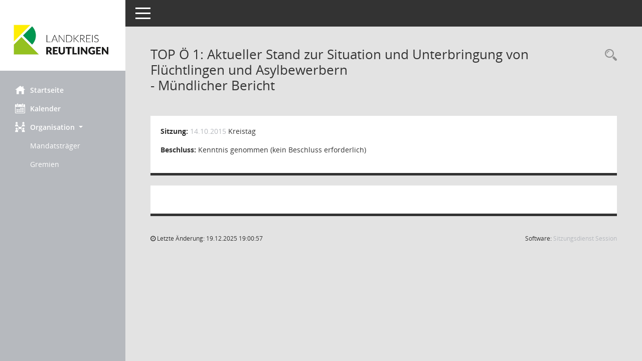

--- FILE ---
content_type: text/css
request_url: https://kreistag.kreis-reutlingen.de/bi/config/layout/lrart/config.css
body_size: 5064
content:
/* Angepasstes CSS zu ID lrart (Stand 28.03.2024 13:28:39, Script-Version 531) */
/* === D:\SOMACOS\sessionnet\layoutanpassung\smc\tmp\css_complete.css === */
#smc_body table tr.smc-new td:first-child:before
{
background-color: #B6B9BE;
}
#smc_body table tr th a, #smc_body table tr td a
{
color: #B6B9BE;
}
#smc_body #sidebar-wrapper
{
background-color: #B6B9BE;
}
#smc_body #top-bar .nav.navbar-nav > li > a:hover, #smc_body #top-bar .nav.navbar-nav > li > a:focus
{
color: #B6B9BE;
}
#smc_body .smc-read-more > a:hover, #smc_body .smc-read-more > a:focus
{
color: #B6B9BE;
}
#smc_body .smc-documents > div > div.smc-new
{
border-left: 0.3125rem solid #B6B9BE;
}
#smc_body .smc-documents > div > div .smc-action-group > .btn.btn-todo, #smc_body .smc-documents > div > div .smc-action-group > .btn.todo
{
background-color: #B6B9BE;
}
#smc_body .smc-documents > div > div .smc-action-group > .btn.btn-todo:hover, #smc_body .smc-documents > div > div .smc-action-group > .btn.btn-todo:focus, #smc_body .smc-documents > div > div .smc-action-group > .btn.todo:hover, #smc_body .smc-documents > div > div .smc-action-group > .btn.todo:focus
{
background-color: #B6B9BE;
}
#smc_body .smc-documents > div > div .smc-el-h > a
{
color: #B6B9BE;
}
#smc_body .smc-documents > div > div a:hover, #smc_body .smc-documents > div > div a:focus
{
color: #B6B9BE;
}
#smc_body .smc-action-group > .btn
{
background-color: #B6B9BE;
}
#smc_body .smc-link-normal
{
color: #B6B9BE !important;
}
#smc_body .smc-link-procedure
{
background-color: #B6B9BE;
}
#smc_body .nav.nav-tabs .nav-item.active > .nav-link
{
background-color: #B6B9BE;
}
#smc_body .nav.nav-tabs .nav-item.active > .nav-link:before
{
border-left: 2.5rem solid #B6B9BE;
}
#smc_body .nav.nav-tabs .nav-item.active > .nav-link:hover, #smc_body .nav.nav-tabs .nav-item.active > .nav-link:focus
{
background-color: #B6B9BE;
}
#smc_body .nav.nav-tabs .nav-item > .nav-link:hover, #smc_body .nav.nav-tabs .nav-item > .nav-link:focus
{
background-color: #B6B9BE;
}
#smc_body .card .card-header.smc-card-uv-leer .card-header-title:after
{
color: #B6B9BE;
background-color: #B6B9BE;
}
#smc_body .card .card-header.smc-card-uv-aktiv .card-header-title:after
{
background-color: #B6B9BE;
}
#smc_body .card .card-header.smc-card-uv-todo .card-header-title:after
{
background-color: #B6B9BE;
}
#smc_body .card.card-light > .smc-card-action .card-header-title
{
color: #B6B9BE;
}
#smc_body .card.card-light .card-header .card-header-title a
{
color: #B6B9BE;
}
#smc_body .card.card-light .card-header .nav.nav-pills > li.active > a
{
background-color: #B6B9BE;
}
#smc_body .card.card-light .card-header .nav.nav-pills > li.active > a:hover, #smc_body .card.card-light .card-header .nav.nav-pills > li.active > a:focus
{
background-color: #B6B9BE;
}
#smc_body .smc-content-normal a
{
color: #B6B9BE !important;
}
#smc_body .smc-badge-count
{
background-color: #B6B9BE;
}
#smc_body .smc-nav-actions > li > a:hover, #smc_body .smc-nav-actions > li > a:focus
{
color: #B6B9BE;
}
#smc_body .smc-nav-actions > li > a.mark
{
color: #B6B9BE;
}
#smc_body .smc-table .smc-table-row .smc-table-cell a
{
color: #B6B9BE;
}
#smc_body .smc-el-h > a
{
color: #B6B9BE;
}
:root
{
--blue: #B6B9BE;
--primary: #B6B9BE;
}
a
{
color: #B6B9BE;
}
.btn-primary
{
background-color: #B6B9BE;
border-color: #B6B9BE;
}
.btn-primary.disabled, .btn-primary:disabled
{
background-color: #B6B9BE;
border-color: #B6B9BE;
}
.btn-outline-primary
{
color: #B6B9BE;
border-color: #B6B9BE;
}
.btn-outline-primary:hover
{
background-color: #B6B9BE;
border-color: #B6B9BE;
}
.btn-outline-primary.disabled, .btn-outline-primary:disabled
{
color: #B6B9BE;
}
.btn-outline-primary:not(:disabled):not(.disabled):active, .btn-outline-primary:not(:disabled):not(.disabled).active,
.show > .btn-outline-primary.dropdown-toggle
{
background-color: #B6B9BE;
border-color: #B6B9BE;
}
.btn-link
{
color: #B6B9BE;
}
.dropdown-item.active, .dropdown-item:active
{
background-color: #B6B9BE;
}
.custom-control-input:checked ~ .custom-control-label::before
{
border-color: #B6B9BE;
background-color: #B6B9BE;
}
.custom-checkbox .custom-control-input:indeterminate ~ .custom-control-label::before
{
border-color: #B6B9BE;
background-color: #B6B9BE;
}
.custom-range::-webkit-slider-thumb
{
background-color: #B6B9BE;
}
.custom-range::-moz-range-thumb
{
background-color: #B6B9BE;
}
.custom-range::-ms-thumb
{
background-color: #B6B9BE;
}
.page-link
{
color: #B6B9BE;
}
.page-item.active .page-link
{
background-color: #B6B9BE;
border-color: #B6B9BE;
}
.badge-primary
{
background-color: #B6B9BE;
}
.progress-bar
{
background-color: #B6B9BE;
}
.list-group-item.active
{
background-color: #B6B9BE;
border-color: #B6B9BE;
}
.bg-primary
{
background-color: #B6B9BE !important;
}
.border-primary
{
border-color: #B6B9BE !important;
}
.text-primary
{
color: #B6B9BE !important;
}
#smc_body .smc-link-procedure-sel
{
background-color: #B6B9BE;
}
#smc_body .smc-link-selection-sel
{
background-color: #B6B9BE;
}
/* Anpassung Logobreite */
#smc_body #sidebar-wrapper .smc-img-logo{max-width:200px;}
